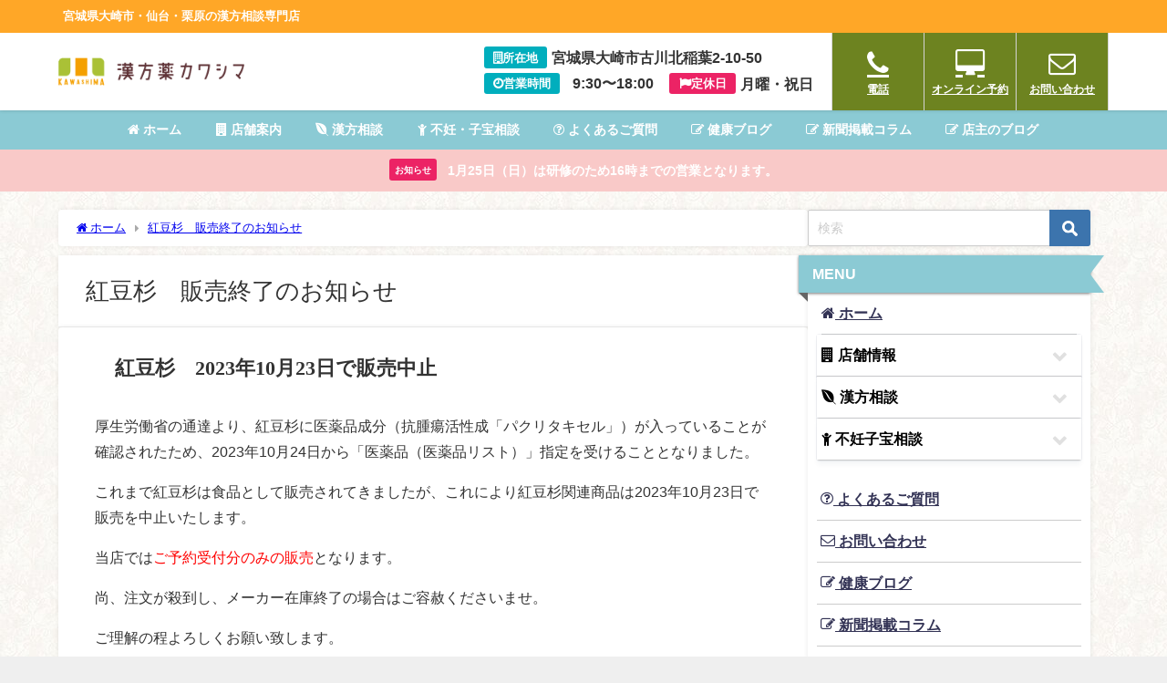

--- FILE ---
content_type: text/html; charset=UTF-8
request_url: https://kanpo-kawashima.com/koutousugi/
body_size: 11002
content:
<!DOCTYPE html><html lang="ja"><head><meta charset="utf-8"><meta http-equiv="X-UA-Compatible" content="IE=edge"><meta name="viewport" content="width=device-width, initial-scale=1" /><link media="all" href="https://kanpo-kawashima.com/wp-content/cache/autoptimize/css/autoptimize_a17ecea197fd63ab61d49ef1a17e967f.css" rel="stylesheet" /><title>紅豆杉　販売終了のお知らせ | 漢方薬カワシマ｜宮城県大崎市の漢方相談専門店</title><meta name="description" content="紅豆杉　2023年10月23日で販売中止 厚生労働省の通達より、紅豆杉に医薬品成分（抗腫瘍活性成「パクリタキセル」）が入っていることが確認されたため、2023年10月24日から「医薬品（医薬品リスト）"><meta property="og:locale" content="ja_JP" /><meta property="og:title" content="紅豆杉　販売終了のお知らせ" /><meta property="og:description" content="紅豆杉　2023年10月23日で販売中止 厚生労働省の通達より、紅豆杉に医薬品成分（抗腫瘍活性成「パクリタキセル」）が入っていることが確認されたため、2023年10月24日から「医薬品（医薬品リスト）" /><meta property="og:type" content="article" /><meta property="og:url" content="https://kanpo-kawashima.com/koutousugi/" /><meta property="og:image" content="https://kanpo-kawashima.com/wp-content/uploads/2019/03/kanpouyaku-kawashima-ogp.jpg" /><meta property="og:site_name" content="漢方薬カワシマ｜(有)カワシマ薬局" /><meta name="twitter:site" content="kanpo-kawashima" /><meta name="twitter:card" content="summary_large_image" /><meta name="twitter:title" content="紅豆杉　販売終了のお知らせ" /><meta name="twitter:url" content="https://kanpo-kawashima.com/koutousugi/" /><meta name="twitter:description" content="紅豆杉　2023年10月23日で販売中止 厚生労働省の通達より、紅豆杉に医薬品成分（抗腫瘍活性成「パクリタキセル」）が入っていることが確認されたため、2023年10月24日から「医薬品（医薬品リスト）" /><meta name="twitter:image" content="https://kanpo-kawashima.com/wp-content/uploads/2019/03/kanpouyaku-kawashima-ogp.jpg" /><link rel="canonical" href="https://kanpo-kawashima.com/koutousugi/"><link rel="shortcut icon" href=""> <!--[if IE]><link rel="shortcut icon" href=""> <![endif]--><link rel="apple-touch-icon" href="" /><link rel="manifest" href="/superpwa-manifest.json"><meta name="theme-color" content="#ffffff"><link rel='dns-prefetch' href='//cdnjs.cloudflare.com' /><link rel='dns-prefetch' href='//www.googletagmanager.com' /><link rel='dns-prefetch' href='//s.w.org' /><link rel="alternate" type="application/rss+xml" title="漢方薬カワシマ｜(有)カワシマ薬局 &raquo; フィード" href="https://kanpo-kawashima.com/feed/" /><link rel="alternate" type="application/rss+xml" title="漢方薬カワシマ｜(有)カワシマ薬局 &raquo; コメントフィード" href="https://kanpo-kawashima.com/comments/feed/" />  <script type="text/javascript" data-cfasync="false">var em_version         = '6.0.2';
	var em_track_user      = true;
	var em_no_track_reason = '';
	
	var disableStr = 'ga-disable-UA-42533651-2';

	/* Function to detect opted out users */
	function __gaTrackerIsOptedOut() {
		return document.cookie.indexOf(disableStr + '=true') > -1;
	}

	/* Disable tracking if the opt-out cookie exists. */
	if ( __gaTrackerIsOptedOut() ) {
		window[disableStr] = true;
	}

	/* Opt-out function */
	function __gaTrackerOptout() {
	  document.cookie = disableStr + '=true; expires=Thu, 31 Dec 2099 23:59:59 UTC; path=/';
	  window[disableStr] = true;
	}

	if ( 'undefined' === typeof gaOptout ) {
		function gaOptout() {
			__gaTrackerOptout();
		}
	}
	
	if ( em_track_user ) {
		(function(i,s,o,g,r,a,m){i['GoogleAnalyticsObject']=r;i[r]=i[r]||function(){
			(i[r].q=i[r].q||[]).push(arguments)},i[r].l=1*new Date();a=s.createElement(o),
			m=s.getElementsByTagName(o)[0];a.async=1;a.src=g;m.parentNode.insertBefore(a,m)
		})(window,document,'script','//www.google-analytics.com/analytics.js','__gaTracker');

window.ga = __gaTracker;		__gaTracker('create', 'UA-42533651-2', 'auto');
		__gaTracker('set', 'forceSSL', true);
		__gaTracker('send','pageview');
		__gaTracker( function() { window.ga = __gaTracker; } );
	} else {
		console.log( "" );
		(function() {
			/* https://developers.google.com/analytics/devguides/collection/analyticsjs/ */
			var noopfn = function() {
				return null;
			};
			var noopnullfn = function() {
				return null;
			};
			var Tracker = function() {
				return null;
			};
			var p = Tracker.prototype;
			p.get = noopfn;
			p.set = noopfn;
			p.send = noopfn;
			var __gaTracker = function() {
				var len = arguments.length;
				if ( len === 0 ) {
					return;
				}
				var f = arguments[len-1];
				if ( typeof f !== 'object' || f === null || typeof f.hitCallback !== 'function' ) {
					console.log( 'Not running function __gaTracker(' + arguments[0] + " ....) because you are not being tracked. " + em_no_track_reason );
					return;
				}
				try {
					f.hitCallback();
				} catch (ex) {

				}
			};
			__gaTracker.create = function() {
				return new Tracker();
			};
			__gaTracker.getByName = noopnullfn;
			__gaTracker.getAll = function() {
				return [];
			};
			__gaTracker.remove = noopfn;
			window['__gaTracker'] = __gaTracker;
			window.ga = __gaTracker;		})();
		}</script>   <script type='text/javascript'>var exactmetrics_frontend = {"js_events_tracking":"true","download_extensions":"zip,mp3,mpeg,pdf,docx,pptx,xlsx,rar","inbound_paths":"[{\"path\":\"\\\/go\\\/\",\"label\":\"affiliate\"},{\"path\":\"\\\/recommend\\\/\",\"label\":\"affiliate\"}]","home_url":"https:\/\/kanpo-kawashima.com","hash_tracking":"false"};</script> <script src='https://kanpo-kawashima.com/wp-includes/js/jquery/jquery.js?ver=1.12.4-wp&#038;theme=6.1.11'></script>  <script src='https://www.googletagmanager.com/gtag/js?id=UA-42533651-2' async></script> <script >window.dataLayer = window.dataLayer || [];function gtag(){dataLayer.push(arguments);}
gtag('set', 'linker', {"domains":["kanpo-kawashima.com"]} );
gtag("js", new Date());
gtag("set", "developer_id.dZTNiMT", true);
gtag("config", "UA-42533651-2", {"anonymize_ip":true});
gtag("config", "G-Y85415X0HR");</script> <link rel='https://api.w.org/' href='https://kanpo-kawashima.com/wp-json/' /><link rel="EditURI" type="application/rsd+xml" title="RSD" href="https://kanpo-kawashima.com/xmlrpc.php?rsd" /><link rel="wlwmanifest" type="application/wlwmanifest+xml" href="https://kanpo-kawashima.com/wp-includes/wlwmanifest.xml" /><meta name="generator" content="WordPress 5.4.18" /><link rel='shortlink' href='https://kanpo-kawashima.com/?p=2980' /><link rel="alternate" type="application/json+oembed" href="https://kanpo-kawashima.com/wp-json/oembed/1.0/embed?url=https%3A%2F%2Fkanpo-kawashima.com%2Fkoutousugi%2F" /><link rel="alternate" type="text/xml+oembed" href="https://kanpo-kawashima.com/wp-json/oembed/1.0/embed?url=https%3A%2F%2Fkanpo-kawashima.com%2Fkoutousugi%2F&#038;format=xml" /><meta name="generator" content="Site Kit by Google 1.93.0" /><script type="application/ld+json" class="json-ld">[]</script> <style>body{background-image:url('https://kanpo-kawashima.com/wp-content/uploads/2018/10/back.jpg');}</style><link rel="icon" href="https://kanpo-kawashima.com/wp-content/uploads/2018/04/cropped-cropped-siteicon-1-32x32.jpg" sizes="32x32" /><link rel="icon" href="https://kanpo-kawashima.com/wp-content/uploads/2018/04/cropped-cropped-siteicon-1-192x192.jpg" sizes="192x192" /><link rel="apple-touch-icon" href="https://kanpo-kawashima.com/wp-content/uploads/2018/04/cropped-cropped-siteicon-1-180x180.jpg" /><meta name="msapplication-TileImage" content="https://kanpo-kawashima.com/wp-content/uploads/2018/04/cropped-cropped-siteicon-1-270x270.jpg" /> <script src="https://apis.google.com/js/platform.js" async defer></script> <script async src="//pagead2.googlesyndication.com/pagead/js/adsbygoogle.js"></script> <script src="https://b.st-hatena.com/js/bookmark_button.js" charset="utf-8" async="async"></script> <script>window.___gcfg = {lang: 'ja'};
(function() {
var po = document.createElement('script'); po.type = 'text/javascript'; po.async = true;
po.src = 'https://apis.google.com/js/plusone.js';
var s = document.getElementsByTagName('script')[0]; s.parentNode.insertBefore(po, s);
})();</script> </head><body itemscope="itemscope" itemtype="http://schema.org/WebPage" style="background-image:url('https://kanpo-kawashima.com/wp-content/uploads/2018/10/back.jpg')"><div id="fb-root"></div> <script>(function(d, s, id) {
  var js, fjs = d.getElementsByTagName(s)[0];
  if (d.getElementById(id)) return;
  js = d.createElement(s); js.id = id;
  js.src = "https://connect.facebook.net/ja_JP/sdk.js#xfbml=1&version=v2.12&appId=";
  fjs.parentNode.insertBefore(js, fjs);
}(document, 'script', 'facebook-jssdk'));</script> <div id="container"><div id="header" class="clearfix"><div class="header-mobile"　 style="
 background: #fff;
"><p style="text-align: center;font-size: .8em;color: white;background:#ffa727;;font-weight: 700;"><i class="fa fa-clock-o before" aria-hidden="true"></i> 営業時間：9:30〜18:00  /  <i class="fa fa-flag before" aria-hidden="true"></i> 定休日：月曜・祝日</p></div><header class="header-wrap" role="banner" itemscope="itemscope" itemtype="http://schema.org/WPHeader"><div class="header_small_menu clearfix"><div class="header_small_content"><div id="description">宮城県大崎市・仙台・栗原の漢方相談専門店</div><nav class="header_small_menu_right" role="navigation" itemscope="itemscope" itemtype="http://scheme.org/SiteNavigationElement"></nav></div></div><div class="header-logo clearfix"><div class="drawer-nav-btn-wrap"><span class="drawer-nav-btn"><span></span></span></div><div id="logo"> <a href="https://kanpo-kawashima.com/"> <img src="https://kanpo-kawashima.com/wp-content/uploads/2018/10/logo_kawashima.png" alt="漢方薬カワシマ｜(有)カワシマ薬局"> </a></div><div class="header1" style="
 margin-bottom: auto;
 margin-top: auto;
 margin-right:20px;
"><span class="badge blue" style="background-color:#00aebd;"　><i class="fa fa-building-o before" aria-hidden="true"><span>fa-building-o</span></i>所在地</span><strong>宮城県大崎市古川北稲葉2-10-50</strong><br><span class="badge  green" style="margin-top: auto;margin-bottom: auto;margin-right: initial; background-color:#00aebd"><i class="fa fa-clock-o before" aria-hidden="true";"><span>fa-clock-o</span></i>営業時間</span><span style="margin-top: auto;margin-bottom: auto;margin-left: 10px;"><strong> 9:30〜18:00</strong>   </span><span class="badge  red" style="
 background-color: #ec2365;
"><i class="fa fa-flag before" aria-hidden="true"><span>fa-flag</span></i>定休日</span><strong>月曜・祝日</strong></div><div class="nav_in_btn"><ul><li class="nav_in_btn_list_1"><a href="tel:0229231262" target="_blank" ><i class="fa fa-phone"></i><span>電話</span></a></li><li class="nav_in_btn_list_2"><a href="https://kanpo-kawashima.com/reserve/" target="_blank" ><i class="fa fa-desktop"></i><span>オンライン予約</span></a></li><li class="nav_in_btn_list_3"><a href="https://kanpo-kawashima.com/contact/"  ><i class="fa fa-envelope-o"></i><span>お問い合わせ</span></a></li></ul></div></div></header><nav id="scrollnav" class="inline-nospace" role="navigation" itemscope="itemscope" itemtype="http://scheme.org/SiteNavigationElement"><div class="menu-%e3%83%a1%e3%83%8b%e3%83%a5%e3%83%bc%e3%83%98%e3%83%83%e3%83%80%e3%83%bc-container"><ul id="scroll-menu"><li id="menu-item-103" class="menu-item menu-item-type-custom menu-item-object-custom menu-item-home menu-item-103"><a href="https://kanpo-kawashima.com"><i class="fa fa-home"></i> ホーム</a></li><li id="menu-item-125" class="menu-item menu-item-type-post_type menu-item-object-page menu-item-has-children menu-item-125"><a href="https://kanpo-kawashima.com/pharmacy/"><i class="fa fa-building"></i> 店舗案内</a><ul class="sub-menu"><li id="menu-item-127" class="menu-item menu-item-type-post_type menu-item-object-page menu-item-127"><a href="https://kanpo-kawashima.com/pharmacy/counseling/">相談方法</a></li><li id="menu-item-951" class="menu-item menu-item-type-post_type menu-item-object-page menu-item-has-children menu-item-951"><a href="https://kanpo-kawashima.com/product/">取扱商品</a><ul class="sub-menu"><li id="menu-item-952" class="menu-item menu-item-type-post_type menu-item-object-page menu-item-952"><a href="https://kanpo-kawashima.com/product/iskra/">イスクラ産業</a></li><li id="menu-item-2253" class="menu-item menu-item-type-post_type menu-item-object-page menu-item-2253"><a href="https://kanpo-kawashima.com/product/jps/">JPS製薬</a></li></ul></li></ul></li><li id="menu-item-122" class="menu-item menu-item-type-post_type menu-item-object-page menu-item-has-children menu-item-122"><a href="https://kanpo-kawashima.com/kanpo/"><i class="fa fa-envira"></i> 漢方相談</a><ul class="sub-menu"><li id="menu-item-2029" class="menu-item menu-item-type-post_type menu-item-object-page menu-item-2029"><a href="https://kanpo-kawashima.com/kanpo/skincare/">皮膚トラブル</a></li><li id="menu-item-124" class="menu-item menu-item-type-post_type menu-item-object-page menu-item-124"><a href="https://kanpo-kawashima.com/kanpo/diet/">ダイエット</a></li><li id="menu-item-763" class="menu-item menu-item-type-post_type menu-item-object-page menu-item-763"><a href="https://kanpo-kawashima.com/kanpo/kounennki/">更年期障害</a></li></ul></li><li id="menu-item-106" class="menu-item menu-item-type-post_type menu-item-object-page menu-item-has-children menu-item-106"><a href="https://kanpo-kawashima.com/kodakara-soudan/"><i class="fa fa-child"></i> 不妊・子宝相談</a><ul class="sub-menu"><li id="menu-item-107" class="menu-item menu-item-type-post_type menu-item-object-page menu-item-has-children menu-item-107"><a href="https://kanpo-kawashima.com/kodakara-soudan/huninn/">不妊の原因</a><ul class="sub-menu"><li id="menu-item-108" class="menu-item menu-item-type-post_type menu-item-object-page menu-item-108"><a href="https://kanpo-kawashima.com/kodakara-soudan/huninn/case-1/">卵管障害</a></li><li id="menu-item-109" class="menu-item menu-item-type-post_type menu-item-object-page menu-item-109"><a href="https://kanpo-kawashima.com/kodakara-soudan/huninn/case-2/">排卵障害</a></li><li id="menu-item-110" class="menu-item menu-item-type-post_type menu-item-object-page menu-item-110"><a href="https://kanpo-kawashima.com/kodakara-soudan/huninn/case-3/">着床障害</a></li><li id="menu-item-111" class="menu-item menu-item-type-post_type menu-item-object-page menu-item-111"><a href="https://kanpo-kawashima.com/kodakara-soudan/huninn/case-4/">黄体機能不全</a></li><li id="menu-item-112" class="menu-item menu-item-type-post_type menu-item-object-page menu-item-112"><a href="https://kanpo-kawashima.com/kodakara-soudan/huninn/case-5/">子宮内膜症</a></li><li id="menu-item-113" class="menu-item menu-item-type-post_type menu-item-object-page menu-item-113"><a href="https://kanpo-kawashima.com/kodakara-soudan/huninn/case-6/">高プロラクチン血症</a></li><li id="menu-item-114" class="menu-item menu-item-type-post_type menu-item-object-page menu-item-114"><a href="https://kanpo-kawashima.com/kodakara-soudan/huninn/case-7/">機能性不妊</a></li><li id="menu-item-115" class="menu-item menu-item-type-post_type menu-item-object-page menu-item-115"><a href="https://kanpo-kawashima.com/kodakara-soudan/huninn/case-8/">性感染症</a></li><li id="menu-item-116" class="menu-item menu-item-type-post_type menu-item-object-page menu-item-116"><a href="https://kanpo-kawashima.com/kodakara-soudan/huninn/case-9/">抗精子抗体</a></li><li id="menu-item-117" class="menu-item menu-item-type-post_type menu-item-object-page menu-item-117"><a href="https://kanpo-kawashima.com/kodakara-soudan/huninn/case-10/">乏精子症</a></li><li id="menu-item-118" class="menu-item menu-item-type-post_type menu-item-object-page menu-item-118"><a href="https://kanpo-kawashima.com/kodakara-soudan/huninn/case-11/">精子無力症</a></li></ul></li><li id="menu-item-119" class="menu-item menu-item-type-post_type menu-item-object-page menu-item-119"><a href="https://kanpo-kawashima.com/kodakara-soudan/info-1/">妊娠しやすい体づくり</a></li><li id="menu-item-120" class="menu-item menu-item-type-post_type menu-item-object-page menu-item-120"><a href="https://kanpo-kawashima.com/kodakara-soudan/info-2/">卵子の老化対策</a></li><li id="menu-item-121" class="menu-item menu-item-type-post_type menu-item-object-page menu-item-121"><a href="https://kanpo-kawashima.com/kodakara-soudan/info-3/">健康を害するさまざまな毒素</a></li><li id="menu-item-525" class="menu-item menu-item-type-post_type menu-item-object-page menu-item-525"><a href="https://kanpo-kawashima.com/kodakara-soudan/drug/">婦人科でよく処方される薬</a></li><li id="menu-item-604" class="menu-item menu-item-type-post_type menu-item-object-page menu-item-604"><a href="https://kanpo-kawashima.com/kodakara-soudan/kisotaion/">不妊と基礎体温表</a></li></ul></li><li id="menu-item-1653" class="menu-item menu-item-type-post_type menu-item-object-page menu-item-1653"><a href="https://kanpo-kawashima.com/question/"><i class="fa fa-question-circle-o"></i> よくあるご質問</a></li><li id="menu-item-136" class="menu-item menu-item-type-taxonomy menu-item-object-category menu-item-136"><a href="https://kanpo-kawashima.com/category/blog/"><i class="fa fa-pencil-square-o"></i> 健康ブログ</a></li><li id="menu-item-137" class="menu-item menu-item-type-taxonomy menu-item-object-category menu-item-137"><a href="https://kanpo-kawashima.com/category/blog/column/"><i class="fa fa-pencil-square-o"></i> 新聞掲載コラム</a></li><li id="menu-item-1969" class="menu-item menu-item-type-taxonomy menu-item-object-category menu-item-1969"><a href="https://kanpo-kawashima.com/category/blog2/"><i class="fa fa-pencil-square-o"></i> 店主のブログ</a></li></ul></div></nav><div id="nav_fixed"><div class="header-logo clearfix"><div class="drawer-nav-btn-wrap"><span class="drawer-nav-btn"><span></span></span></div><div class="logo clearfix"> <a href="https://kanpo-kawashima.com/"> <img src="https://kanpo-kawashima.com/wp-content/uploads/2018/10/logo_kawashima.png" alt="漢方薬カワシマ｜(有)カワシマ薬局" width="250" height="60"> </a></div><nav id="nav" role="navigation" itemscope="itemscope" itemtype="http://scheme.org/SiteNavigationElement"><div class="menu-%e3%83%a1%e3%83%8b%e3%83%a5%e3%83%bc%e3%83%98%e3%83%83%e3%83%80%e3%83%bc-container"><ul id="fixnavul" class="menu"><li class="menu-item menu-item-type-custom menu-item-object-custom menu-item-home menu-item-103"><a href="https://kanpo-kawashima.com"><i class="fa fa-home"></i> ホーム</a></li><li class="menu-item menu-item-type-post_type menu-item-object-page menu-item-has-children menu-item-125"><a href="https://kanpo-kawashima.com/pharmacy/"><i class="fa fa-building"></i> 店舗案内</a><ul class="sub-menu"><li class="menu-item menu-item-type-post_type menu-item-object-page menu-item-127"><a href="https://kanpo-kawashima.com/pharmacy/counseling/">相談方法</a></li><li class="menu-item menu-item-type-post_type menu-item-object-page menu-item-has-children menu-item-951"><a href="https://kanpo-kawashima.com/product/">取扱商品</a><ul class="sub-menu"><li class="menu-item menu-item-type-post_type menu-item-object-page menu-item-952"><a href="https://kanpo-kawashima.com/product/iskra/">イスクラ産業</a></li><li class="menu-item menu-item-type-post_type menu-item-object-page menu-item-2253"><a href="https://kanpo-kawashima.com/product/jps/">JPS製薬</a></li></ul></li></ul></li><li class="menu-item menu-item-type-post_type menu-item-object-page menu-item-has-children menu-item-122"><a href="https://kanpo-kawashima.com/kanpo/"><i class="fa fa-envira"></i> 漢方相談</a><ul class="sub-menu"><li class="menu-item menu-item-type-post_type menu-item-object-page menu-item-2029"><a href="https://kanpo-kawashima.com/kanpo/skincare/">皮膚トラブル</a></li><li class="menu-item menu-item-type-post_type menu-item-object-page menu-item-124"><a href="https://kanpo-kawashima.com/kanpo/diet/">ダイエット</a></li><li class="menu-item menu-item-type-post_type menu-item-object-page menu-item-763"><a href="https://kanpo-kawashima.com/kanpo/kounennki/">更年期障害</a></li></ul></li><li class="menu-item menu-item-type-post_type menu-item-object-page menu-item-has-children menu-item-106"><a href="https://kanpo-kawashima.com/kodakara-soudan/"><i class="fa fa-child"></i> 不妊・子宝相談</a><ul class="sub-menu"><li class="menu-item menu-item-type-post_type menu-item-object-page menu-item-has-children menu-item-107"><a href="https://kanpo-kawashima.com/kodakara-soudan/huninn/">不妊の原因</a><ul class="sub-menu"><li class="menu-item menu-item-type-post_type menu-item-object-page menu-item-108"><a href="https://kanpo-kawashima.com/kodakara-soudan/huninn/case-1/">卵管障害</a></li><li class="menu-item menu-item-type-post_type menu-item-object-page menu-item-109"><a href="https://kanpo-kawashima.com/kodakara-soudan/huninn/case-2/">排卵障害</a></li><li class="menu-item menu-item-type-post_type menu-item-object-page menu-item-110"><a href="https://kanpo-kawashima.com/kodakara-soudan/huninn/case-3/">着床障害</a></li><li class="menu-item menu-item-type-post_type menu-item-object-page menu-item-111"><a href="https://kanpo-kawashima.com/kodakara-soudan/huninn/case-4/">黄体機能不全</a></li><li class="menu-item menu-item-type-post_type menu-item-object-page menu-item-112"><a href="https://kanpo-kawashima.com/kodakara-soudan/huninn/case-5/">子宮内膜症</a></li><li class="menu-item menu-item-type-post_type menu-item-object-page menu-item-113"><a href="https://kanpo-kawashima.com/kodakara-soudan/huninn/case-6/">高プロラクチン血症</a></li><li class="menu-item menu-item-type-post_type menu-item-object-page menu-item-114"><a href="https://kanpo-kawashima.com/kodakara-soudan/huninn/case-7/">機能性不妊</a></li><li class="menu-item menu-item-type-post_type menu-item-object-page menu-item-115"><a href="https://kanpo-kawashima.com/kodakara-soudan/huninn/case-8/">性感染症</a></li><li class="menu-item menu-item-type-post_type menu-item-object-page menu-item-116"><a href="https://kanpo-kawashima.com/kodakara-soudan/huninn/case-9/">抗精子抗体</a></li><li class="menu-item menu-item-type-post_type menu-item-object-page menu-item-117"><a href="https://kanpo-kawashima.com/kodakara-soudan/huninn/case-10/">乏精子症</a></li><li class="menu-item menu-item-type-post_type menu-item-object-page menu-item-118"><a href="https://kanpo-kawashima.com/kodakara-soudan/huninn/case-11/">精子無力症</a></li></ul></li><li class="menu-item menu-item-type-post_type menu-item-object-page menu-item-119"><a href="https://kanpo-kawashima.com/kodakara-soudan/info-1/">妊娠しやすい体づくり</a></li><li class="menu-item menu-item-type-post_type menu-item-object-page menu-item-120"><a href="https://kanpo-kawashima.com/kodakara-soudan/info-2/">卵子の老化対策</a></li><li class="menu-item menu-item-type-post_type menu-item-object-page menu-item-121"><a href="https://kanpo-kawashima.com/kodakara-soudan/info-3/">健康を害するさまざまな毒素</a></li><li class="menu-item menu-item-type-post_type menu-item-object-page menu-item-525"><a href="https://kanpo-kawashima.com/kodakara-soudan/drug/">婦人科でよく処方される薬</a></li><li class="menu-item menu-item-type-post_type menu-item-object-page menu-item-604"><a href="https://kanpo-kawashima.com/kodakara-soudan/kisotaion/">不妊と基礎体温表</a></li></ul></li><li class="menu-item menu-item-type-post_type menu-item-object-page menu-item-1653"><a href="https://kanpo-kawashima.com/question/"><i class="fa fa-question-circle-o"></i> よくあるご質問</a></li><li class="menu-item menu-item-type-taxonomy menu-item-object-category menu-item-136"><a href="https://kanpo-kawashima.com/category/blog/"><i class="fa fa-pencil-square-o"></i> 健康ブログ</a></li><li class="menu-item menu-item-type-taxonomy menu-item-object-category menu-item-137"><a href="https://kanpo-kawashima.com/category/blog/column/"><i class="fa fa-pencil-square-o"></i> 新聞掲載コラム</a></li><li class="menu-item menu-item-type-taxonomy menu-item-object-category menu-item-1969"><a href="https://kanpo-kawashima.com/category/blog2/"><i class="fa fa-pencil-square-o"></i> 店主のブログ</a></li></ul></div></nav></div></div><nav id="onlynav" class="onlynav" role="navigation" itemscope="itemscope" itemtype="http://scheme.org/SiteNavigationElement"><div class="menu-%e3%83%a1%e3%83%8b%e3%83%a5%e3%83%bc%e3%83%98%e3%83%83%e3%83%80%e3%83%bc-container"><ul id="onlynavul" class="menu"><li class="menu-item menu-item-type-custom menu-item-object-custom menu-item-home menu-item-103"><a href="https://kanpo-kawashima.com"><i class="fa fa-home"></i> ホーム</a></li><li class="menu-item menu-item-type-post_type menu-item-object-page menu-item-has-children menu-item-125"><a href="https://kanpo-kawashima.com/pharmacy/"><i class="fa fa-building"></i> 店舗案内</a><ul class="sub-menu"><li class="menu-item menu-item-type-post_type menu-item-object-page menu-item-127"><a href="https://kanpo-kawashima.com/pharmacy/counseling/">相談方法</a></li><li class="menu-item menu-item-type-post_type menu-item-object-page menu-item-has-children menu-item-951"><a href="https://kanpo-kawashima.com/product/">取扱商品</a><ul class="sub-menu"><li class="menu-item menu-item-type-post_type menu-item-object-page menu-item-952"><a href="https://kanpo-kawashima.com/product/iskra/">イスクラ産業</a></li><li class="menu-item menu-item-type-post_type menu-item-object-page menu-item-2253"><a href="https://kanpo-kawashima.com/product/jps/">JPS製薬</a></li></ul></li></ul></li><li class="menu-item menu-item-type-post_type menu-item-object-page menu-item-has-children menu-item-122"><a href="https://kanpo-kawashima.com/kanpo/"><i class="fa fa-envira"></i> 漢方相談</a><ul class="sub-menu"><li class="menu-item menu-item-type-post_type menu-item-object-page menu-item-2029"><a href="https://kanpo-kawashima.com/kanpo/skincare/">皮膚トラブル</a></li><li class="menu-item menu-item-type-post_type menu-item-object-page menu-item-124"><a href="https://kanpo-kawashima.com/kanpo/diet/">ダイエット</a></li><li class="menu-item menu-item-type-post_type menu-item-object-page menu-item-763"><a href="https://kanpo-kawashima.com/kanpo/kounennki/">更年期障害</a></li></ul></li><li class="menu-item menu-item-type-post_type menu-item-object-page menu-item-has-children menu-item-106"><a href="https://kanpo-kawashima.com/kodakara-soudan/"><i class="fa fa-child"></i> 不妊・子宝相談</a><ul class="sub-menu"><li class="menu-item menu-item-type-post_type menu-item-object-page menu-item-has-children menu-item-107"><a href="https://kanpo-kawashima.com/kodakara-soudan/huninn/">不妊の原因</a><ul class="sub-menu"><li class="menu-item menu-item-type-post_type menu-item-object-page menu-item-108"><a href="https://kanpo-kawashima.com/kodakara-soudan/huninn/case-1/">卵管障害</a></li><li class="menu-item menu-item-type-post_type menu-item-object-page menu-item-109"><a href="https://kanpo-kawashima.com/kodakara-soudan/huninn/case-2/">排卵障害</a></li><li class="menu-item menu-item-type-post_type menu-item-object-page menu-item-110"><a href="https://kanpo-kawashima.com/kodakara-soudan/huninn/case-3/">着床障害</a></li><li class="menu-item menu-item-type-post_type menu-item-object-page menu-item-111"><a href="https://kanpo-kawashima.com/kodakara-soudan/huninn/case-4/">黄体機能不全</a></li><li class="menu-item menu-item-type-post_type menu-item-object-page menu-item-112"><a href="https://kanpo-kawashima.com/kodakara-soudan/huninn/case-5/">子宮内膜症</a></li><li class="menu-item menu-item-type-post_type menu-item-object-page menu-item-113"><a href="https://kanpo-kawashima.com/kodakara-soudan/huninn/case-6/">高プロラクチン血症</a></li><li class="menu-item menu-item-type-post_type menu-item-object-page menu-item-114"><a href="https://kanpo-kawashima.com/kodakara-soudan/huninn/case-7/">機能性不妊</a></li><li class="menu-item menu-item-type-post_type menu-item-object-page menu-item-115"><a href="https://kanpo-kawashima.com/kodakara-soudan/huninn/case-8/">性感染症</a></li><li class="menu-item menu-item-type-post_type menu-item-object-page menu-item-116"><a href="https://kanpo-kawashima.com/kodakara-soudan/huninn/case-9/">抗精子抗体</a></li><li class="menu-item menu-item-type-post_type menu-item-object-page menu-item-117"><a href="https://kanpo-kawashima.com/kodakara-soudan/huninn/case-10/">乏精子症</a></li><li class="menu-item menu-item-type-post_type menu-item-object-page menu-item-118"><a href="https://kanpo-kawashima.com/kodakara-soudan/huninn/case-11/">精子無力症</a></li></ul></li><li class="menu-item menu-item-type-post_type menu-item-object-page menu-item-119"><a href="https://kanpo-kawashima.com/kodakara-soudan/info-1/">妊娠しやすい体づくり</a></li><li class="menu-item menu-item-type-post_type menu-item-object-page menu-item-120"><a href="https://kanpo-kawashima.com/kodakara-soudan/info-2/">卵子の老化対策</a></li><li class="menu-item menu-item-type-post_type menu-item-object-page menu-item-121"><a href="https://kanpo-kawashima.com/kodakara-soudan/info-3/">健康を害するさまざまな毒素</a></li><li class="menu-item menu-item-type-post_type menu-item-object-page menu-item-525"><a href="https://kanpo-kawashima.com/kodakara-soudan/drug/">婦人科でよく処方される薬</a></li><li class="menu-item menu-item-type-post_type menu-item-object-page menu-item-604"><a href="https://kanpo-kawashima.com/kodakara-soudan/kisotaion/">不妊と基礎体温表</a></li></ul></li><li class="menu-item menu-item-type-post_type menu-item-object-page menu-item-1653"><a href="https://kanpo-kawashima.com/question/"><i class="fa fa-question-circle-o"></i> よくあるご質問</a></li><li class="menu-item menu-item-type-taxonomy menu-item-object-category menu-item-136"><a href="https://kanpo-kawashima.com/category/blog/"><i class="fa fa-pencil-square-o"></i> 健康ブログ</a></li><li class="menu-item menu-item-type-taxonomy menu-item-object-category menu-item-137"><a href="https://kanpo-kawashima.com/category/blog/column/"><i class="fa fa-pencil-square-o"></i> 新聞掲載コラム</a></li><li class="menu-item menu-item-type-taxonomy menu-item-object-category menu-item-1969"><a href="https://kanpo-kawashima.com/category/blog2/"><i class="fa fa-pencil-square-o"></i> 店主のブログ</a></li></ul></div></nav></div><div class="d_sp"></div><div class="header_message clearfix" style="background:#f9c9c8;"><div class="header_message_wrap"><div class="header_message_text" style="color: #ffffff"> <span class="header_message_badge" style="background: #ec2365;color:#ffffff;">お知らせ</span> 1月25日（日）は研修のため16時までの営業となります。</div></div></div><div id="main-wrap"><div class="l-main-container"><main id="page-main"  style="margin-right:-330px;padding-right:330px;" role="main"><div id="breadcrumb"><ul itemscope itemtype="http://schema.org/BreadcrumbList"><li itemprop="itemListElement" itemscope itemtype="http://schema.org/ListItem"><a href="https://kanpo-kawashima.com/" itemprop="item"><span itemprop="name"><i class="fa fa-home" aria-hidden="true"></i> ホーム</span></a><meta itemprop="position" content="1" /></li><li itemprop="itemListElement" itemscope itemtype="http://schema.org/ListItem"><a href="https://kanpo-kawashima.com/koutousugi/" itemprop="item"><span itemprop="name">紅豆杉　販売終了のお知らせ</span></a><meta itemprop="position" content="2" /></li></ul></div><h1 class="page_title">紅豆杉　販売終了のお知らせ</h1><article id="post-2980" class="post-2980 page type-page status-publish hentry" role="article"><section class="single-post-main"><div class="content"><h2>紅豆杉　2023年10月23日で販売中止</h2><p>厚生労働省の通達より、紅豆杉に医薬品成分（抗腫瘍活性成「パクリタキセル」）が入っていることが確認されたため、2023年10月24日から「医薬品（医薬品リスト）」指定を受けることとなりました。</p><p>これまで紅豆杉は食品として販売されてきましたが、これにより紅豆杉関連商品は2023年10月23日で販売を中止いたします。</p><p>当店では<span style="color: #ff0000;">ご予約受付分のみの販売</span>となります。</p><p>尚、注文が殺到し、メーカー在庫終了の場合はご容赦くださいませ。</p><p>ご理解の程よろしくお願い致します。</p></div></section><div class="share-button sns small" > <a class='facebook' href='http://www.facebook.com/share.php?u=https%3A%2F%2Fkanpo-kawashima.com%2Fkoutousugi%2F&title=%E7%B4%85%E8%B1%86%E6%9D%89%E3%80%80%E8%B2%A9%E5%A3%B2%E7%B5%82%E4%BA%86%E3%81%AE%E3%81%8A%E7%9F%A5%E3%82%89%E3%81%9B+-+%E6%BC%A2%E6%96%B9%E8%96%AC%E3%82%AB%E3%83%AF%E3%82%B7%E3%83%9E%EF%BD%9C%28%E6%9C%89%29%E3%82%AB%E3%83%AF%E3%82%B7%E3%83%9E%E8%96%AC%E5%B1%80' target='_blank' rel='noopener noreferrer'><i class="fa fa-facebook"></i><span class='sns_name'>Facebook</span></a><a class='twitter' href='https://twitter.com/intent/post?url=https%3A%2F%2Fkanpo-kawashima.com%2Fkoutousugi%2F&text=%E7%B4%85%E8%B1%86%E6%9D%89%E3%80%80%E8%B2%A9%E5%A3%B2%E7%B5%82%E4%BA%86%E3%81%AE%E3%81%8A%E7%9F%A5%E3%82%89%E3%81%9B+-+%E6%BC%A2%E6%96%B9%E8%96%AC%E3%82%AB%E3%83%AF%E3%82%B7%E3%83%9E%EF%BD%9C%28%E6%9C%89%29%E3%82%AB%E3%83%AF%E3%82%B7%E3%83%9E%E8%96%AC%E5%B1%80&tw_p=tweetbutton' target='_blank' rel='noopener noreferrer'><svg width="1200" height="1227" viewBox="0 0 1200 1227" fill="currentColor" xmlns="http://www.w3.org/2000/svg"> <path d="M714.163 519.284L1160.89 0H1055.03L667.137 450.887L357.328 0H0L468.492 681.821L0 1226.37H105.866L515.491 750.218L842.672 1226.37H1200L714.137 519.284H714.163ZM569.165 687.828L521.697 619.934L144.011 79.6944H306.615L611.412 515.685L658.88 583.579L1055.08 1150.3H892.476L569.165 687.854V687.828Z"/> </svg><span class='sns_name'>post</span></a><a class='hatebu' href='https://b.hatena.ne.jp/add?mode=confirm&url=https%3A%2F%2Fkanpo-kawashima.com%2Fkoutousugi%2F&title=%E7%B4%85%E8%B1%86%E6%9D%89%E3%80%80%E8%B2%A9%E5%A3%B2%E7%B5%82%E4%BA%86%E3%81%AE%E3%81%8A%E7%9F%A5%E3%82%89%E3%81%9B+-+%E6%BC%A2%E6%96%B9%E8%96%AC%E3%82%AB%E3%83%AF%E3%82%B7%E3%83%9E%EF%BD%9C%28%E6%9C%89%29%E3%82%AB%E3%83%AF%E3%82%B7%E3%83%9E%E8%96%AC%E5%B1%80' target='_blank' rel='noopener noreferrer'><span class='sns_name'>はてブ</span></a><a class='line' href='https://line.me/R/msg/text/?%E7%B4%85%E8%B1%86%E6%9D%89%E3%80%80%E8%B2%A9%E5%A3%B2%E7%B5%82%E4%BA%86%E3%81%AE%E3%81%8A%E7%9F%A5%E3%82%89%E3%81%9B+-+%E6%BC%A2%E6%96%B9%E8%96%AC%E3%82%AB%E3%83%AF%E3%82%B7%E3%83%9E%EF%BD%9C%28%E6%9C%89%29%E3%82%AB%E3%83%AF%E3%82%B7%E3%83%9E%E8%96%AC%E5%B1%80%0Ahttps%3A%2F%2Fkanpo-kawashima.com%2Fkoutousugi%2F' target='_blank' rel='noopener noreferrer'><span class="text">LINE</span></a><a class='pocket' href='https://getpocket.com/edit?url=https%3A%2F%2Fkanpo-kawashima.com%2Fkoutousugi%2F&title=%E7%B4%85%E8%B1%86%E6%9D%89%E3%80%80%E8%B2%A9%E5%A3%B2%E7%B5%82%E4%BA%86%E3%81%AE%E3%81%8A%E7%9F%A5%E3%82%89%E3%81%9B+-+%E6%BC%A2%E6%96%B9%E8%96%AC%E3%82%AB%E3%83%AF%E3%82%B7%E3%83%9E%EF%BD%9C%28%E6%9C%89%29%E3%82%AB%E3%83%AF%E3%82%B7%E3%83%9E%E8%96%AC%E5%B1%80' target='_blank' rel='noopener noreferrer'><i class="fa fa-get-pocket" aria-hidden="true"></i><span class='sns_name'>Pocket</span></a><a class='feedly' href='https://feedly.com/i/subscription/feed%2Fhttps%3A%2F%2Fkanpo-kawashima.com%2Fkoutousugi%2F%2Ffeed' target='_blank' rel='noopener noreferrer'><i class="fa fa-rss" aria-hidden="true"></i><span class='sns_name'>Feedly</span></a></div></article></main><div id="sidebar" role="complementary"><div class="sidebar_content"><div id="search-2" class="widget widget_search"><form method="get" class="searchform" action="https://kanpo-kawashima.com/" role="search"> <input type="text" placeholder="検索" name="s" class="s"> <input type="submit" class="searchsubmit" value=""></form></div><div id="custom_html-15" class="widget_text widget widget_custom_html"><div class="widgettitle">MENU</div><div class="textwidget custom-html-widget"><b><ul style="
 margin-bottom: 0px;
 margin-left: 5px;
 margin-right: 5px;
"><li style="
 border-bottom: 1px solid #ccc;
"> <a href="https://kanpo-kawashima.com" style="
 font-size: 100%;
 padding-left:  0px;
 padding-top: 10px;
 padding-right: 20px;
 padding-bottom: 10px;
"><span class="sc_title"> <i class="fa fa-home" style="
 margin-right: auto;
"></i> ホーム</span></a></li></ul><div class="sc_toggle_box" style="
 border: none; border-bottom: 1px solid #ccc;
"><div class="sc_toggle_title" style="background-color: white; padding-left: 5px;"><i class="fa fa-building before" aria-hidden="true"><span>fa-building</span></i> 店舗情報</div><div class="sc_toggle_content"><div class="sc_designlist li fa_angle  black"><ul style="padding: 10px 20px;
 position: relative;"> <a href="https://kanpo-kawashima.com/pharmacy/staff/"><li style="line-height: 1.5;
 margin-bottom: .6em;  border-bottom: none;">スタッフ紹介</li></a> <a href="https://kanpo-kawashima.com/pharmacy/counseling/"><li style="line-height: 1.5;
 margin-bottom: .6em;  border-bottom: none;">相談方法</li></a> <a href="https://kanpo-kawashima.com/product/"><li style="line-height: 1.5;
 margin-bottom: .6em;  border-bottom: none;">取扱商品</li></a> <a href="https://kanpo-kawashima.com/pharmacy/access/"><li style="line-height: 1.5;
 margin-bottom: .6em;  border-bottom: none;">アクセス</li></a></ul></div></div></div><div class="sc_toggle_box" style="
 border: none; border-bottom: 1px solid #ccc;
"><div class="sc_toggle_title" style="background-color: white; padding-left: 5px;"><i class="fa fa-envira before" aria-hidden="true"><span>fa-building</span></i> 漢方相談</div><div class="sc_toggle_content"><div class="sc_designlist li fa_angle  black"><ul style="padding: 10px 20px;
 position: relative;"> <a href="https://kanpo-kawashima.com/kanpo/"><li style="line-height: 1.5;
 margin-bottom: .6em;  border-bottom: none;">漢方相談について</li></a> <a href="https://kanpo-kawashima.com/kanpo/skincare/"><li style="line-height: 1.5; margin-bottom: .6em;  border-bottom: none;">皮膚トラブル</li></a> <a href="https://kanpo-kawashima.com/kanpo/diet/"><li style="line-height: 1.5;
 margin-bottom: .6em;  border-bottom: none;">ダイエット</li></a> <a href="https://kanpo-kawashima.com/kanpo/kounennki/"><li style="line-height: 1.5;
 margin-bottom: .6em;  border-bottom: none;">更年期障害</li></a></ul></div></div></div><div class="sc_toggle_box" style="
 border: none; border-bottom: 1px solid #ccc;
"><div class="sc_toggle_title" style="background-color: white; padding-left: 5px;"><i class="fa fa-child before" aria-hidden="true"><span>fa-building</span></i> 不妊子宝相談</div><div class="sc_toggle_content"><div class="sc_designlist li fa_angle  black"><ul style="padding: 10px 20px;
 position: relative;"> <a href="https://kanpo-kawashima.com/kodakara-soudan/"><li style="line-height: 1.5;
 margin-bottom: .6em;  border-bottom: none;">子宝漢方相談</li></a> <a href="https://kanpo-kawashima.com/kodakara-soudan/huninn/"><li style="line-height: 1.5;
 margin-bottom: .6em;  border-bottom: none;">不妊の原因</li></a> <a href="https://kanpo-kawashima.com/kodakara-soudan/info-1/"><li style="line-height: 1.5;
 margin-bottom: .6em;  border-bottom: none;">妊娠しやすい体づくり</li></a> <a href="https://kanpo-kawashima.com/kodakara-soudan/info-2/"><li style="line-height: 1.5;
 margin-bottom: .6em;  border-bottom: none;">卵子の老化対策</li></a> <a href="https://kanpo-kawashima.com/kodakara-soudan/info-3/"><li style="line-height: 1.5;
 margin-bottom: .6em;  border-bottom: none;">健康を害する様々な毒素</li></a> <a href="https://kanpo-kawashima.com/kodakara-soudan/kisotaion/"><li style="line-height: 1.5;
 margin-bottom: .6em;  border-bottom: none;">不妊と基礎体温</li></a></ul></div></div></div><ul><li style="
 border-bottom: 1px solid #ccc;
"> <a href="https://kanpo-kawashima.com/question/" style="
 font-size: 100%;
 padding-left: 4px;
 padding-top: 10px;
 padding-right: 20px;
 padding-bottom: 10px;
"><span class="sc_title"> <i class="fa fa-question-circle-o" style="
 margin-right: auto;
"></i> よくあるご質問</span></a></li></ul><ul><li style="
 border-bottom: 1px solid #ccc;
"> <a href="https://kanpo-kawashima.com/contact/" style="
 font-size: 100%;
 padding-left: 4px;
 padding-top: 10px;
 padding-right: 20px;
 padding-bottom: 10px;
"><span class="sc_title"> <i class="fa fa-envelope-o" style="
 margin-right: auto;
"></i> お問い合わせ</span></a></li></ul><ul><li style="
 border-bottom: 1px solid #ccc;
"> <a href="https://kanpo-kawashima.com/category/blog/" style="
 font-size: 100%;
 padding-left: 4px;
 padding-top: 10px;
 padding-right: 20px;
 padding-bottom: 10px;
"><span class="sc_title"> <i class="fa fa-pencil-square-o" style="
 margin-right: auto;
"></i> 健康ブログ</span></a></li></ul><ul><li style="
 border-bottom: 1px solid #ccc;
"> <a href="https://kanpo-kawashima.com/category/column/" style="
 font-size: 100%;
 padding-left: 4px;
 padding-top: 10px;
 padding-right: 20px;
 padding-bottom: 10px;
"><span class="sc_title"> <i class="fa fa-pencil-square-o" style="
 margin-right: auto;
"></i> 新聞掲載コラム</span></a></li></ul><ul><li style="
 border-bottom: 1px solid #ccc;
"> <a href="https://kanpo-kawashima.com/category/blog2/" style="
 font-size: 100%;
 padding-left: 4px;
 padding-top: 10px;
 padding-right: 20px;
 padding-bottom: 10px;
"><span class="sc_title"> <i class="fa fa-pencil-square-o" style="
 margin-right: auto;
"></i> 店主のブログ</span></a></li></ul> </b></div></div><div id="diver_widget_pcsp-2" class="widget widget_diver_widget_pcsp"><div class="textwidget"> <b><h2 class="sc_heading solid custom" style="color:#ffffff;background-color:#9c5e31;border-color:;"><span class="sc_title"><span class="sc_content_icon" style="color:#ffffff;"><i class="fa fa-check" aria-hidden="true"><span>fa-check</span></i></span>よくある漢方でのお悩み相談</span></h2><h3 class="sc_heading bborder b custom" style="color:#9c5e31;background-color:;border-color:#9c5e31;"><span class="sc_title"><span class="sc_content_icon" style="color:#9c5e31;"><i class="fa fa-angle-right" aria-hidden="true"><span>fa-angle-right</span></i></span> 婦人科系</span></h3><div class="sikkan"><a href="https://kanpo-kawashima.com/seiritsuu/">生理痛</a>　 生理不順　 <a href="https://kanpo-kawashima.com/disease/gynecology/fibroid/">子宮筋腫</a>　 <a href="https://kanpo-kawashima.com/shikyuunaimakushou/">子宮内膜症</a>　 子宮腺筋症　 卵巣嚢腫　 チョコレート嚢腫　 更年期障害　 月経前症候群（PMS）　 マタニティーブルー　 のぼせ（ホットフラッシュ）　 多嚢胞性卵巣症候群（PCOS）　 乳腺炎　 乳汁不足　 つわり　 黄体機能不全　 高プロラクチン血症　 子宮頸部異形成　 不正出血　 排卵出血　 排卵痛　</div><h3 class="sc_heading bborder b custom" style="color:#9c5e31;background-color:;border-color:#9c5e31;"><span class="sc_title"><span class="sc_content_icon" style="color:#9c5e31;"><i class="fa fa-angle-right" aria-hidden="true"><span>fa-angle-right</span></i></span>不妊・子宝相談</span></h3><div class="sikkan">不妊症　 黄体機能不全　 習慣性流産　 高プロラクチン血症　 黄体化未破裂卵胞（LUF）　 多嚢胞性卵巣症候群（PCOS）　 チョコレート囊腫　 <a href="https://kanpo-kawashima.com/shikyuunaimakushou/">子宮内膜症</a>　 子宮内膜症　 無月経　 無排卵　 男性不妊　</div><h3 class="sc_heading bborder b custom" style="color:#9c5e31;background-color:;border-color:#9c5e31;"><span class="sc_title"><span class="sc_content_icon" style="color:#9c5e31;"><i class="fa fa-angle-right" aria-hidden="true"><span>fa-angle-right</span></i></span> 皮膚病</span></h3><div class="sikkan"> <a href="https://kanpo-kawashima.com/kanpo/skincare/">アトピー性皮膚炎　 ニキビ　 乾癬　 蕁麻疹（じんましん）　 掌蹠膿庖症　 接触性皮膚炎　 脂漏性湿疹　 肌荒れ・乾燥肌　 シミ　 酒さ様皮膚炎　 赤ら顔</a></div><h3 class="sc_heading bborder b custom" style="color:#9c5e31;background-color:;border-color:#9c5e31;"><span class="sc_title"><span class="sc_content_icon" style="color:#9c5e31;"><i class="fa fa-angle-right" aria-hidden="true"><span>fa-angle-right</span></i></span>子供の不調</span></h3><div class="sikkan"><a href="https://kanpo-kawashima.com/child-shoukenchuutou/">夜泣き　 疳の虫　 歯ぎしり　 夜尿症（おねしょ）</a></div><h3 class="sc_heading bborder b custom" style="color:#9c5e31;background-color:;border-color:#9c5e31;"><span class="sc_title"><span class="sc_content_icon" style="color:#9c5e31;"><i class="fa fa-angle-right" aria-hidden="true"><span>fa-angle-right</span></i></span> 心・神経</span></h3><div class="sikkan">不眠　 不安神経症　 うつ　 自律神経の乱れ　 パニック障害　 喉のつまり（梅核気）　 過敏性腸症候群　 円形脱毛症　 イライラ　 不安　 あがり症</div><h3 class="sc_heading bborder b custom" style="color:#9c5e31;background-color:;border-color:#9c5e31;"><span class="sc_title"><span class="sc_content_icon" style="color:#9c5e31;"><i class="fa fa-angle-right" aria-hidden="true"><span>fa-angle-right</span></i></span> 心臓・血管・血液</span></h3><div class="sikkan">高血圧　 低血圧　 糖尿病　 高コレステロール　 中性脂肪　 高脂血症　 貧血　 白血球減少　 動機　 不整脈　 動脈硬化　 下肢静脈瘤</div><h3 class="sc_heading bborder b custom" style="color:#9c5e31;background-color:;border-color:#9c5e31;"><span class="sc_title"><span class="sc_content_icon" style="color:#9c5e31;"><i class="fa fa-angle-right" aria-hidden="true"><span>fa-angle-right</span></i></span> 目・耳・頭部</span></h3><div class="sikkan">脳梗塞　 めまい　 頭痛　 偏頭痛　 耳鳴り　 難聴　 ドライアイ　 目の疲れ　 緑内障　 黄斑変性症　 視力低下</div><h3 class="sc_heading bborder b custom" style="color:#9c5e31;background-color:;border-color:#9c5e31;"><span class="sc_title"><span class="sc_content_icon" style="color:#9c5e31;"><i class="fa fa-angle-right" aria-hidden="true"><span>fa-angle-right</span></i></span> 胃腸</span></h3><div class="sikkan">慢性胃炎　 食欲不振　 逆流性食道炎　 便秘　 下痢　 過敏性腸症候群　 潰瘍性大腸炎　 クローン病　 痔　 ゲップ　 しゃっくり</div><h3 class="sc_heading bborder b custom" style="color:#9c5e31;background-color:;border-color:#9c5e31;"><span class="sc_title"><span class="sc_content_icon" style="color:#9c5e31;"><i class="fa fa-angle-right" aria-hidden="true"><span>fa-angle-right</span></i></span> 筋肉・関節</span></h3><div class="sikkan">頭痛　 偏頭痛　 肩こり　 腰痛　 神経痛　 脊柱管狭窄症　 坐骨神経痛　 肋間神経痛　 五十肩　 緊張型頭痛　 むずむず脚症候群　 関節痛　 膝に水がためる</div><h3 class="sc_heading bborder b custom" style="color:#9c5e31;background-color:;border-color:#9c5e31;"><span class="sc_title"><span class="sc_content_icon" style="color:#9c5e31;"><i class="fa fa-angle-right" aria-hidden="true"><span>fa-angle-right</span></i></span> 泌尿器</span></h3><div class="sikkan"><a href="https://kanpo-kawashima.com/kanpo/boukouen/">膀胱炎　 尿道炎　 間質性膀胱炎</a>　過活動膀胱　前立腺炎　 前立腺肥大　 頻尿　 尿漏れ</div><h3 class="sc_heading bborder b custom" style="color:#9c5e31;background-color:;border-color:#9c5e31;"><span class="sc_title"><span class="sc_content_icon" style="color:#9c5e31;"><i class="fa fa-angle-right" aria-hidden="true"><span>fa-angle-right</span></i></span> 年齢に伴うもの</span></h3><div class="sikkan">更年期障害　 認知症　 アルツハイマー　 動脈硬化　 頻尿　 尿漏れ　 筋力の低下　 骨粗鬆症　 耳鳴り　 聴力低下</div><h3 class="sc_heading bborder b custom" style="color:#9c5e31;background-color:;border-color:#9c5e31;"><span class="sc_title"><span class="sc_content_icon" style="color:#9c5e31;"><i class="fa fa-angle-right" aria-hidden="true"><span>fa-angle-right</span></i></span> 男性</span></h3><div class="sikkan">男性不妊　 精力減退　 夜間頻尿　 頻尿　 尿漏れ　 前立腺肥大　 前立腺炎　 抜け毛</div><h3 class="sc_heading bborder b custom" style="color:#9c5e31;background-color:;border-color:#9c5e31;"><span class="sc_title"><span class="sc_content_icon" style="color:#9c5e31;"><i class="fa fa-angle-right" aria-hidden="true"><span>fa-angle-right</span></i></span> その他</span></h3><div class="sikkan">むくみ　 <a href="https://kanpo-kawashima.com/kaze-kakkontou/">風邪・インフルエンザ</a>　 疲労　 自己免疫疾患　 甲状腺機能低下症　 甲状腺機能亢進症　 がん　 ペットの不調</div></b></div></div><div id="fix_sidebar"></div></div></div></div></div></div><div id="bigfooter"><div class="bigfooter_wrap clearfix"><div class="bigfooter_colomn col4"></div><div class="bigfooter_colomn col4"></div><div class="bigfooter_colomn col4"></div><div class="bigfooter_colomn col4"></div></div></div><footer id="footer"><div class="footer_content clearfix"><nav class="footer_navi" role="navigation"><ul id="menu-%e3%83%97%e3%83%a9%e3%82%a4%e3%83%90%e3%82%b7%e3%83%bc%e3%83%9d%e3%83%aa%e3%82%b7%e3%83%bc" class="menu"><li id="menu-item-2624" class="menu-item menu-item-type-post_type menu-item-object-page menu-item-privacy-policy menu-item-2624"><a href="https://kanpo-kawashima.com/privacypolicy/">プライバシーポリシー</a></li><li id="menu-item-2656" class="menu-item menu-item-type-post_type menu-item-object-page menu-item-2656"><a href="https://kanpo-kawashima.com/about/">特定商取引法に基づく表示</a></li></ul></nav><div id="copyright">© 2011-2019 Kawashima Pharmacy Co., Ltd.</div></div></footer> <span id="page-top"><a href="#wrap"><i class="fa fa-chevron-up" aria-hidden="true"></i></a></span><div class="drawer-overlay"></div><div class="drawer-nav"><div id="custom_html-19" class="widget_text widget widget_custom_html"><div class="drawer_content_title">MENU</div><div class="textwidget custom-html-widget"><b><ul><li style="
 border-bottom: 1px solid #ccc;
"> <a href="https://kanpo-kawashima.com" style="
 font-size: 100%;
 padding-left: 4px;
 padding-top: 10px;
 padding-right: 20px;
 padding-bottom: 10px;
"><span class="sc_title"> <i class="fa fa-home" style="
 margin-right: auto;
"></i> ホーム</span></a></li></ul><div class="sc_toggle_box" style="
 border: none; border-bottom: 1px solid #ccc;
"><div class="sc_toggle_title" style="background-color: white; padding-left: 5px;"><i class="fa fa-building before" aria-hidden="true"><span>fa-building</span></i> 店舗情報</div><div class="sc_toggle_content"><div class="sc_designlist li fa_angle  black"><ul style="padding: 10px 20px;
 position: relative;"> <a href="https://kanpo-kawashima.com/pharmacy/staff/"><li style="line-height: 1.5;
 margin-bottom: .6em;  border-bottom: none;">スタッフ紹介</li></a> <a href="https://kanpo-kawashima.com/pharmacy/counseling/"><li style="line-height: 1.5;
 margin-bottom: .6em;  border-bottom: none;">相談方法</li></a> <a href="https://kanpo-kawashima.com/product/"><li style="line-height: 1.5;
 margin-bottom: .6em;  border-bottom: none;">取扱商品</li></a> <a href="https://kanpo-kawashima.com/pharmacy/access/"><li style="line-height: 1.5;
 margin-bottom: .6em;  border-bottom: none;">アクセス</li></a></ul></div></div></div><div class="sc_toggle_box" style="
 border: none; border-bottom: 1px solid #ccc;
"><div class="sc_toggle_title" style="background-color: white; padding-left: 5px;"><i class="fa fa-envira before" aria-hidden="true"><span>fa-building</span></i> 漢方相談</div><div class="sc_toggle_content"><div class="sc_designlist li fa_angle  black"><ul style="padding: 10px 20px;
 position: relative;"> <a href="https://kanpo-kawashima.com/kanpo/"><li style="line-height: 1.5;
 margin-bottom: .6em;  border-bottom: none;">漢方相談について</li></a> <a href="https://kanpo-kawashima.com/kanpo/skincare/"><li style="line-height: 1.5; margin-bottom: .6em;  border-bottom: none;">皮膚トラブル</li></a> <a href="https://kanpo-kawashima.com/kanpo/diet/"><li style="line-height: 1.5;
 margin-bottom: .6em;  border-bottom: none;">ダイエット</li></a> <a href="https://kanpo-kawashima.com/kanpo/kounennki/"><li style="line-height: 1.5;
 margin-bottom: .6em;  border-bottom: none;">更年期障害</li></a></ul></div></div></div><div class="sc_toggle_box" style="
 border: none; border-bottom: 1px solid #ccc;
"><div class="sc_toggle_title" style="background-color: white; padding-left: 5px;"><i class="fa fa-child before" aria-hidden="true"><span>fa-building</span></i> 不妊子宝相談</div><div class="sc_toggle_content"><div class="sc_designlist li fa_angle  black"><ul style="padding: 10px 20px;
 position: relative;"> <a href="https://kanpo-kawashima.com/kodakara-soudan/"><li style="line-height: 1.5;
 margin-bottom: .6em;  border-bottom: none;">子宝漢方相談</li></a> <a href="https://kanpo-kawashima.com/kodakara-soudan/huninn/"><li style="line-height: 1.5;
 margin-bottom: .6em;  border-bottom: none;">不妊の原因</li></a> <a href="https://kanpo-kawashima.com/kodakara-soudan/info-1/"><li style="line-height: 1.5;
 margin-bottom: .6em;  border-bottom: none;">妊娠しやすい体づくり</li></a> <a href="https://kanpo-kawashima.com/kodakara-soudan/info-2/"><li style="line-height: 1.5;
 margin-bottom: .6em;  border-bottom: none;">卵子の老化対策</li></a> <a href="https://kanpo-kawashima.com/kodakara-soudan/info-3/"><li style="line-height: 1.5;
 margin-bottom: .6em;  border-bottom: none;">健康を害する様々な毒素</li></a> <a href="https://kanpo-kawashima.com/kodakara-soudan/kisotaion/"><li style="line-height: 1.5;
 margin-bottom: .6em;  border-bottom: none;">不妊と基礎体温</li></a></ul></div></div></div><ul><li style="
 border-bottom: 1px solid #ccc;
"> <a href="https://kanpo-kawashima.com/question/" style="
 font-size: 100%;
 padding-left: 4px;
 padding-top: 10px;
 padding-right: 20px;
 padding-bottom: 10px;
"><span class="sc_title"> <i class="fa fa-question-circle-o" style="
 margin-right: auto;
"></i> よくあるご質問</span></a></li></ul><ul><li style="
 border-bottom: 1px solid #ccc;
"> <a href="https://kanpo-kawashima.com/contact/" style="
 font-size: 100%;
 padding-left: 4px;
 padding-top: 10px;
 padding-right: 20px;
 padding-bottom: 10px;
"><span class="sc_title"> <i class="fa fa-envelope-o" style="
 margin-right: auto;
"></i> お問い合わせ</span></a></li></ul><ul><li style="
 border-bottom: 1px solid #ccc;
"> <a href="https://kanpo-kawashima.com/category/blog/" style="
 font-size: 100%;
 padding-left: 4px;
 padding-top: 10px;
 padding-right: 20px;
 padding-bottom: 10px;
"><span class="sc_title"> <i class="fa fa-pencil-square-o" style="
 margin-right: auto;
"></i> 健康ブログ</span></a></li></ul><ul><li style="
 border-bottom: 1px solid #ccc;
"> <a href="https://kanpo-kawashima.com/category/column/" style="
 font-size: 100%;
 padding-left: 4px;
 padding-top: 10px;
 padding-right: 20px;
 padding-bottom: 10px;
"><span class="sc_title"> <i class="fa fa-pencil-square-o" style="
 margin-right: auto;
"></i> 漢方コラム</span></a></li></ul><ul><li style="
 border-bottom: 1px solid #ccc;
"> <a href="https://kanpo-kawashima.com/category/blog2/" style="
 font-size: 100%;
 padding-left: 4px;
 padding-top: 10px;
 padding-right: 20px;
 padding-bottom: 10px;
"><span class="sc_title"> <i class="fa fa-pencil-square-o" style="
 margin-right: auto;
"></i> 店主のブログ</span></a></li></ul></b></div></div><div id="search-3" class="widget widget_search"><form method="get" class="searchform" action="https://kanpo-kawashima.com/" role="search"> <input type="text" placeholder="検索" name="s" class="s"> <input type="submit" class="searchsubmit" value=""></form></div></div><div id="header_search" class="lity-hide"></div><link rel='stylesheet'   href='https://maxcdn.bootstrapcdn.com/font-awesome/4.7.0/css/font-awesome.min.css'  media='all'><link rel='stylesheet'   href='https://cdnjs.cloudflare.com/ajax/libs/lity/2.3.1/lity.min.css'  media='all'> <script type='text/javascript'>var wpcf7 = {"apiSettings":{"root":"https:\/\/kanpo-kawashima.com\/wp-json\/contact-form-7\/v1","namespace":"contact-form-7\/v1"}};</script> <script type='text/javascript'>var superpwa_sw = {"url":"\/superpwa-sw.js"};</script> <script type='text/javascript'>var tocplus = {"smooth_scroll":"1","visibility_show":"\u8868\u793a","visibility_hide":"\u975e\u8868\u793a","visibility_hide_by_default":"1","width":"Auto"};</script> <script src='//cdnjs.cloudflare.com/ajax/libs/lazysizes/4.1.5/plugins/unveilhooks/ls.unveilhooks.min.js?ver=5.4.18'></script> <script src='//cdnjs.cloudflare.com/ajax/libs/lazysizes/4.1.5/lazysizes.min.js?ver=5.4.18'></script> <script src='https://cdnjs.cloudflare.com/ajax/libs/slick-carousel/1.9.0/slick.min.js?ver=5.4.18'></script> <script defer src='https://cdnjs.cloudflare.com/ajax/libs/gsap/2.1.2/TweenMax.min.js?ver=5.4.18'></script> <script defer src='https://cdnjs.cloudflare.com/ajax/libs/lity/2.3.1/lity.min.js?ver=5.4.18'></script> <script>!function(d,i){if(!d.getElementById(i)){var j=d.createElement("script");j.id=i;j.src="https://widgets.getpocket.com/v1/j/btn.js?v=1";var w=d.getElementById(i);d.body.appendChild(j);}}(document,"pocket-btn-js");</script> <script defer src="https://kanpo-kawashima.com/wp-content/cache/autoptimize/js/autoptimize_2c205efeb9989c724da7ca3acc9ce5d0.js"></script></body></html>